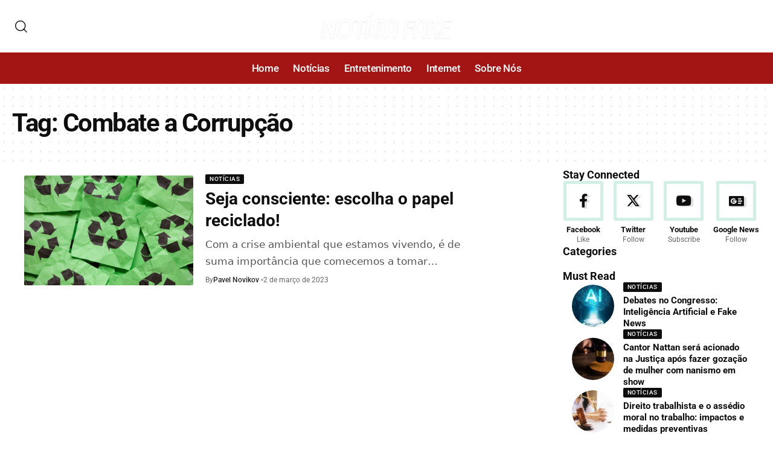

--- FILE ---
content_type: text/html; charset=UTF-8
request_url: http://noticiafake.com.br/tag/combate-a-corrupcao
body_size: 16083
content:
<!DOCTYPE html>
<html lang="pt-BR" prefix="og: https://ogp.me/ns#">
<head>
    <meta charset="UTF-8" />
    <meta http-equiv="X-UA-Compatible" content="IE=edge" />
	<meta name="viewport" content="width=device-width, initial-scale=1.0" />
    <link rel="profile" href="https://gmpg.org/xfn/11" />
	
<!-- Otimização dos mecanismos de pesquisa pelo Rank Math PRO - https://rankmath.com/ -->
<title>Combate a Corrupção - Notícia Fake Jornal</title>
<meta name="robots" content="follow, noindex"/>
<meta property="og:locale" content="pt_BR" />
<meta property="og:type" content="article" />
<meta property="og:title" content="Combate a Corrupção - Notícia Fake Jornal" />
<meta property="og:url" content="http://noticiafake.com.br/tag/combate-a-corrupcao" />
<meta property="og:site_name" content="Notícia Fake Jornal" />
<meta name="twitter:card" content="summary_large_image" />
<meta name="twitter:title" content="Combate a Corrupção - Notícia Fake Jornal" />
<meta name="twitter:label1" content="Posts" />
<meta name="twitter:data1" content="1" />
<script type="application/ld+json" class="rank-math-schema-pro">{"@context":"https://schema.org","@graph":[{"@type":"Person","@id":"http://noticiafake.com.br/#person","name":"Not\u00edcia Fake Jornal","image":{"@type":"ImageObject","@id":"http://noticiafake.com.br/#logo","url":"http://noticiafake.com.br/wp-content/uploads/2021/05/noticia-fake-e1620999449444.png","contentUrl":"http://noticiafake.com.br/wp-content/uploads/2021/05/noticia-fake-e1620999449444.png","caption":"Not\u00edcia Fake Jornal","inLanguage":"pt-BR","width":"504","height":"105"}},{"@type":"WebSite","@id":"http://noticiafake.com.br/#website","url":"http://noticiafake.com.br","name":"Not\u00edcia Fake Jornal","alternateName":"Not\u00edcia Fake","publisher":{"@id":"http://noticiafake.com.br/#person"},"inLanguage":"pt-BR"},{"@type":"CollectionPage","@id":"http://noticiafake.com.br/tag/combate-a-corrupcao#webpage","url":"http://noticiafake.com.br/tag/combate-a-corrupcao","name":"Combate a Corrup\u00e7\u00e3o - Not\u00edcia Fake Jornal","isPartOf":{"@id":"http://noticiafake.com.br/#website"},"inLanguage":"pt-BR"}]}</script>
<!-- /Plugin de SEO Rank Math para WordPress -->

<link rel="preconnect" href="https://fonts.gstatic.com" crossorigin><link rel="preload" as="style" onload="this.onload=null;this.rel='stylesheet'" id="rb-preload-gfonts" href="https://fonts.googleapis.com/css?family=Roboto%3A700%2C500%2C400%2C700italic&amp;display=swap" crossorigin><noscript><link rel="stylesheet" href="https://fonts.googleapis.com/css?family=Roboto%3A700%2C500%2C400%2C700italic&amp;display=swap"></noscript><link rel="alternate" type="application/rss+xml" title="Feed para Notícia Fake Jornal &raquo;" href="http://noticiafake.com.br/feed" />
<link rel="alternate" type="application/rss+xml" title="Feed de comentários para Notícia Fake Jornal &raquo;" href="http://noticiafake.com.br/comments/feed" />
<link rel="alternate" type="application/rss+xml" title="Feed de tag para Notícia Fake Jornal &raquo; Combate a Corrupção" href="http://noticiafake.com.br/tag/combate-a-corrupcao/feed" />
<script type="application/ld+json">{
    "@context": "http://schema.org",
    "@type": "Organization",
    "legalName": "Not\u00edcia Fake Jornal",
    "url": "http://noticiafake.com.br/",
    "logo": "http://noticiafake.com.br/wp-content/uploads/2021/05/noticia-fake-e1620999449444.png"
}</script>
<style id='wp-img-auto-sizes-contain-inline-css'>
img:is([sizes=auto i],[sizes^="auto," i]){contain-intrinsic-size:3000px 1500px}
/*# sourceURL=wp-img-auto-sizes-contain-inline-css */
</style>
<style id='wp-emoji-styles-inline-css'>

	img.wp-smiley, img.emoji {
		display: inline !important;
		border: none !important;
		box-shadow: none !important;
		height: 1em !important;
		width: 1em !important;
		margin: 0 0.07em !important;
		vertical-align: -0.1em !important;
		background: none !important;
		padding: 0 !important;
	}
/*# sourceURL=wp-emoji-styles-inline-css */
</style>
<link rel='stylesheet' id='wp-block-library-css' href='http://noticiafake.com.br/wp-includes/css/dist/block-library/style.min.css?ver=6.9' media='all' />
<style id='global-styles-inline-css'>
:root{--wp--preset--aspect-ratio--square: 1;--wp--preset--aspect-ratio--4-3: 4/3;--wp--preset--aspect-ratio--3-4: 3/4;--wp--preset--aspect-ratio--3-2: 3/2;--wp--preset--aspect-ratio--2-3: 2/3;--wp--preset--aspect-ratio--16-9: 16/9;--wp--preset--aspect-ratio--9-16: 9/16;--wp--preset--color--black: #000000;--wp--preset--color--cyan-bluish-gray: #abb8c3;--wp--preset--color--white: #ffffff;--wp--preset--color--pale-pink: #f78da7;--wp--preset--color--vivid-red: #cf2e2e;--wp--preset--color--luminous-vivid-orange: #ff6900;--wp--preset--color--luminous-vivid-amber: #fcb900;--wp--preset--color--light-green-cyan: #7bdcb5;--wp--preset--color--vivid-green-cyan: #00d084;--wp--preset--color--pale-cyan-blue: #8ed1fc;--wp--preset--color--vivid-cyan-blue: #0693e3;--wp--preset--color--vivid-purple: #9b51e0;--wp--preset--gradient--vivid-cyan-blue-to-vivid-purple: linear-gradient(135deg,rgb(6,147,227) 0%,rgb(155,81,224) 100%);--wp--preset--gradient--light-green-cyan-to-vivid-green-cyan: linear-gradient(135deg,rgb(122,220,180) 0%,rgb(0,208,130) 100%);--wp--preset--gradient--luminous-vivid-amber-to-luminous-vivid-orange: linear-gradient(135deg,rgb(252,185,0) 0%,rgb(255,105,0) 100%);--wp--preset--gradient--luminous-vivid-orange-to-vivid-red: linear-gradient(135deg,rgb(255,105,0) 0%,rgb(207,46,46) 100%);--wp--preset--gradient--very-light-gray-to-cyan-bluish-gray: linear-gradient(135deg,rgb(238,238,238) 0%,rgb(169,184,195) 100%);--wp--preset--gradient--cool-to-warm-spectrum: linear-gradient(135deg,rgb(74,234,220) 0%,rgb(151,120,209) 20%,rgb(207,42,186) 40%,rgb(238,44,130) 60%,rgb(251,105,98) 80%,rgb(254,248,76) 100%);--wp--preset--gradient--blush-light-purple: linear-gradient(135deg,rgb(255,206,236) 0%,rgb(152,150,240) 100%);--wp--preset--gradient--blush-bordeaux: linear-gradient(135deg,rgb(254,205,165) 0%,rgb(254,45,45) 50%,rgb(107,0,62) 100%);--wp--preset--gradient--luminous-dusk: linear-gradient(135deg,rgb(255,203,112) 0%,rgb(199,81,192) 50%,rgb(65,88,208) 100%);--wp--preset--gradient--pale-ocean: linear-gradient(135deg,rgb(255,245,203) 0%,rgb(182,227,212) 50%,rgb(51,167,181) 100%);--wp--preset--gradient--electric-grass: linear-gradient(135deg,rgb(202,248,128) 0%,rgb(113,206,126) 100%);--wp--preset--gradient--midnight: linear-gradient(135deg,rgb(2,3,129) 0%,rgb(40,116,252) 100%);--wp--preset--font-size--small: 13px;--wp--preset--font-size--medium: 20px;--wp--preset--font-size--large: 36px;--wp--preset--font-size--x-large: 42px;--wp--preset--spacing--20: 0.44rem;--wp--preset--spacing--30: 0.67rem;--wp--preset--spacing--40: 1rem;--wp--preset--spacing--50: 1.5rem;--wp--preset--spacing--60: 2.25rem;--wp--preset--spacing--70: 3.38rem;--wp--preset--spacing--80: 5.06rem;--wp--preset--shadow--natural: 6px 6px 9px rgba(0, 0, 0, 0.2);--wp--preset--shadow--deep: 12px 12px 50px rgba(0, 0, 0, 0.4);--wp--preset--shadow--sharp: 6px 6px 0px rgba(0, 0, 0, 0.2);--wp--preset--shadow--outlined: 6px 6px 0px -3px rgb(255, 255, 255), 6px 6px rgb(0, 0, 0);--wp--preset--shadow--crisp: 6px 6px 0px rgb(0, 0, 0);}:where(.is-layout-flex){gap: 0.5em;}:where(.is-layout-grid){gap: 0.5em;}body .is-layout-flex{display: flex;}.is-layout-flex{flex-wrap: wrap;align-items: center;}.is-layout-flex > :is(*, div){margin: 0;}body .is-layout-grid{display: grid;}.is-layout-grid > :is(*, div){margin: 0;}:where(.wp-block-columns.is-layout-flex){gap: 2em;}:where(.wp-block-columns.is-layout-grid){gap: 2em;}:where(.wp-block-post-template.is-layout-flex){gap: 1.25em;}:where(.wp-block-post-template.is-layout-grid){gap: 1.25em;}.has-black-color{color: var(--wp--preset--color--black) !important;}.has-cyan-bluish-gray-color{color: var(--wp--preset--color--cyan-bluish-gray) !important;}.has-white-color{color: var(--wp--preset--color--white) !important;}.has-pale-pink-color{color: var(--wp--preset--color--pale-pink) !important;}.has-vivid-red-color{color: var(--wp--preset--color--vivid-red) !important;}.has-luminous-vivid-orange-color{color: var(--wp--preset--color--luminous-vivid-orange) !important;}.has-luminous-vivid-amber-color{color: var(--wp--preset--color--luminous-vivid-amber) !important;}.has-light-green-cyan-color{color: var(--wp--preset--color--light-green-cyan) !important;}.has-vivid-green-cyan-color{color: var(--wp--preset--color--vivid-green-cyan) !important;}.has-pale-cyan-blue-color{color: var(--wp--preset--color--pale-cyan-blue) !important;}.has-vivid-cyan-blue-color{color: var(--wp--preset--color--vivid-cyan-blue) !important;}.has-vivid-purple-color{color: var(--wp--preset--color--vivid-purple) !important;}.has-black-background-color{background-color: var(--wp--preset--color--black) !important;}.has-cyan-bluish-gray-background-color{background-color: var(--wp--preset--color--cyan-bluish-gray) !important;}.has-white-background-color{background-color: var(--wp--preset--color--white) !important;}.has-pale-pink-background-color{background-color: var(--wp--preset--color--pale-pink) !important;}.has-vivid-red-background-color{background-color: var(--wp--preset--color--vivid-red) !important;}.has-luminous-vivid-orange-background-color{background-color: var(--wp--preset--color--luminous-vivid-orange) !important;}.has-luminous-vivid-amber-background-color{background-color: var(--wp--preset--color--luminous-vivid-amber) !important;}.has-light-green-cyan-background-color{background-color: var(--wp--preset--color--light-green-cyan) !important;}.has-vivid-green-cyan-background-color{background-color: var(--wp--preset--color--vivid-green-cyan) !important;}.has-pale-cyan-blue-background-color{background-color: var(--wp--preset--color--pale-cyan-blue) !important;}.has-vivid-cyan-blue-background-color{background-color: var(--wp--preset--color--vivid-cyan-blue) !important;}.has-vivid-purple-background-color{background-color: var(--wp--preset--color--vivid-purple) !important;}.has-black-border-color{border-color: var(--wp--preset--color--black) !important;}.has-cyan-bluish-gray-border-color{border-color: var(--wp--preset--color--cyan-bluish-gray) !important;}.has-white-border-color{border-color: var(--wp--preset--color--white) !important;}.has-pale-pink-border-color{border-color: var(--wp--preset--color--pale-pink) !important;}.has-vivid-red-border-color{border-color: var(--wp--preset--color--vivid-red) !important;}.has-luminous-vivid-orange-border-color{border-color: var(--wp--preset--color--luminous-vivid-orange) !important;}.has-luminous-vivid-amber-border-color{border-color: var(--wp--preset--color--luminous-vivid-amber) !important;}.has-light-green-cyan-border-color{border-color: var(--wp--preset--color--light-green-cyan) !important;}.has-vivid-green-cyan-border-color{border-color: var(--wp--preset--color--vivid-green-cyan) !important;}.has-pale-cyan-blue-border-color{border-color: var(--wp--preset--color--pale-cyan-blue) !important;}.has-vivid-cyan-blue-border-color{border-color: var(--wp--preset--color--vivid-cyan-blue) !important;}.has-vivid-purple-border-color{border-color: var(--wp--preset--color--vivid-purple) !important;}.has-vivid-cyan-blue-to-vivid-purple-gradient-background{background: var(--wp--preset--gradient--vivid-cyan-blue-to-vivid-purple) !important;}.has-light-green-cyan-to-vivid-green-cyan-gradient-background{background: var(--wp--preset--gradient--light-green-cyan-to-vivid-green-cyan) !important;}.has-luminous-vivid-amber-to-luminous-vivid-orange-gradient-background{background: var(--wp--preset--gradient--luminous-vivid-amber-to-luminous-vivid-orange) !important;}.has-luminous-vivid-orange-to-vivid-red-gradient-background{background: var(--wp--preset--gradient--luminous-vivid-orange-to-vivid-red) !important;}.has-very-light-gray-to-cyan-bluish-gray-gradient-background{background: var(--wp--preset--gradient--very-light-gray-to-cyan-bluish-gray) !important;}.has-cool-to-warm-spectrum-gradient-background{background: var(--wp--preset--gradient--cool-to-warm-spectrum) !important;}.has-blush-light-purple-gradient-background{background: var(--wp--preset--gradient--blush-light-purple) !important;}.has-blush-bordeaux-gradient-background{background: var(--wp--preset--gradient--blush-bordeaux) !important;}.has-luminous-dusk-gradient-background{background: var(--wp--preset--gradient--luminous-dusk) !important;}.has-pale-ocean-gradient-background{background: var(--wp--preset--gradient--pale-ocean) !important;}.has-electric-grass-gradient-background{background: var(--wp--preset--gradient--electric-grass) !important;}.has-midnight-gradient-background{background: var(--wp--preset--gradient--midnight) !important;}.has-small-font-size{font-size: var(--wp--preset--font-size--small) !important;}.has-medium-font-size{font-size: var(--wp--preset--font-size--medium) !important;}.has-large-font-size{font-size: var(--wp--preset--font-size--large) !important;}.has-x-large-font-size{font-size: var(--wp--preset--font-size--x-large) !important;}
/*# sourceURL=global-styles-inline-css */
</style>

<style id='classic-theme-styles-inline-css'>
/*! This file is auto-generated */
.wp-block-button__link{color:#fff;background-color:#32373c;border-radius:9999px;box-shadow:none;text-decoration:none;padding:calc(.667em + 2px) calc(1.333em + 2px);font-size:1.125em}.wp-block-file__button{background:#32373c;color:#fff;text-decoration:none}
/*# sourceURL=/wp-includes/css/classic-themes.min.css */
</style>
<link rel='stylesheet' id='foxiz-elements-css' href='http://noticiafake.com.br/wp-content/plugins/foxiz-core/lib/foxiz-elements/public/style.css?ver=2.0' media='all' />
<link rel='stylesheet' id='elementor-frontend-css' href='http://noticiafake.com.br/wp-content/plugins/elementor/assets/css/frontend.min.css?ver=3.30.4' media='all' />
<link rel='stylesheet' id='elementor-post-1225-css' href='http://noticiafake.com.br/wp-content/uploads/elementor/css/post-1225.css?ver=1766319456' media='all' />
<link rel='stylesheet' id='elementor-post-2395-css' href='http://noticiafake.com.br/wp-content/uploads/elementor/css/post-2395.css?ver=1766319456' media='all' />
<link rel='stylesheet' id='elementor-post-2197-css' href='http://noticiafake.com.br/wp-content/uploads/elementor/css/post-2197.css?ver=1766319456' media='all' />
<link rel='stylesheet' id='elementor-post-2396-css' href='http://noticiafake.com.br/wp-content/uploads/elementor/css/post-2396.css?ver=1766319781' media='all' />

<link rel='stylesheet' id='foxiz-main-css' href='http://noticiafake.com.br/wp-content/themes/foxiz/assets/css/main.css?ver=2.4.1' media='all' />
<link rel='stylesheet' id='foxiz-print-css' href='http://noticiafake.com.br/wp-content/themes/foxiz/assets/css/print.css?ver=2.4.1' media='all' />
<link rel='stylesheet' id='foxiz-style-css' href='http://noticiafake.com.br/wp-content/themes/foxiz/style.css?ver=2.4.1' media='all' />
<style id='foxiz-style-inline-css'>
:root {--body-family:'system-ui', -apple-system, BlinkMacSystemFont, 'Segoe UI', Roboto, Oxygen, Ubuntu, Cantarell, 'Fira Sans', 'Droid Sans', 'Helvetica Neue', sans-serif;--body-fweight:400;--body-fcolor:#0e0e0e;--body-fsize:16px;--h1-family:Roboto, Arial, Helvetica, sans-serif;--h1-fweight:700;--h1-fsize:42px;--h1-fspace:-0.03571em;--h2-family:Roboto, Arial, Helvetica, sans-serif;--h2-fweight:700;--h2-fsize:30px;--h3-family:Roboto, Arial, Helvetica, sans-serif;--h3-fweight:700;--h3-fsize:21px;--h4-family:Roboto, Arial, Helvetica, sans-serif;--h4-fweight:700;--h4-fsize:17px;--h5-family:Roboto, Arial, Helvetica, sans-serif;--h5-fweight:700;--h5-fsize:16px;--h6-family:Roboto, Arial, Helvetica, sans-serif;--h6-fweight:700;--h6-fsize:15px;--cat-family:Roboto;--cat-fweight:500;--cat-transform:uppercase;--cat-fsize:10px;--cat-fspace:0.05000em;--meta-family:Roboto;--meta-fweight:400;--meta-fsize:12px;--meta-b-family:Roboto;--meta-b-fweight:500;--input-family:'system-ui', -apple-system, BlinkMacSystemFont, 'Segoe UI', Roboto, Oxygen, Ubuntu, Cantarell, 'Fira Sans', 'Droid Sans', 'Helvetica Neue', sans-serif;--input-fweight:400;--input-fsize:14px;--btn-family:Roboto;--btn-fweight:500;--btn-fsize:14px;--btn-fspace:-0.03571em;--menu-family:Roboto;--menu-fweight:500;--menu-fsize:17px;--submenu-family:Roboto;--submenu-fweight:500;--submenu-fsize:14px;--dwidgets-family:Roboto;--dwidgets-fweight:500;--dwidgets-fsize:14px;--headline-family:Roboto;--headline-fweight:700;--headline-fsize:48px;--headline-fspace:-0.03646em;--tagline-family:'system-ui', -apple-system, BlinkMacSystemFont, 'Segoe UI', Roboto, Oxygen, Ubuntu, Cantarell, 'Fira Sans', 'Droid Sans', 'Helvetica Neue', sans-serif;--tagline-fweight:400;--tagline-transform:none;--tagline-fsize:18px;--heading-family:Roboto;--heading-fweight:700;--subheading-family:'system-ui', -apple-system, BlinkMacSystemFont, 'Segoe UI', Roboto, Oxygen, Ubuntu, Cantarell, 'Fira Sans', 'Droid Sans', 'Helvetica Neue', sans-serif;--subheading-fweight:400;--quote-family:Roboto;--quote-fweight:700;--quote-fstyle:italic;--excerpt-family:'system-ui', -apple-system, BlinkMacSystemFont, 'Segoe UI', Roboto, Oxygen, Ubuntu, Cantarell, 'Fira Sans', 'Droid Sans', 'Helvetica Neue', sans-serif;--excerpt-fweight:400;--bcrumb-family:Roboto;--bcrumb-fweight:500;--bcrumb-fsize:14px;--readmore-fsize : 14px;--excerpt-fsize : 14px;--headline-s-fsize : 44px;--tagline-s-fsize : 18px;}@media (max-width: 1024px) {body {--body-fsize : 15px;--h1-fsize : 36px;--h2-fsize : 26px;--h3-fsize : 19px;--h4-fsize : 15px;--h5-fsize : 15px;--h6-fsize : 14px;--meta-fsize : 11px;--readmore-fsize : 13px;--input-fsize : 13px;--btn-fsize : 13px;--bcrumb-fsize : 13px;--excerpt-fsize : 13px;--dwidgets-fsize : 13px;--headline-fsize : 40px;--headline-s-fsize : 40px;--tagline-fsize : 16px;--tagline-s-fsize : 16px;}}@media (max-width: 767px) {body {--body-fsize : 14px;--h1-fsize : 26px;--h2-fsize : 22px;--h3-fsize : 18px;--h4-fsize : 15px;--h5-fsize : 15px;--h6-fsize : 14px;--meta-fsize : 11px;--readmore-fsize : 12px;--input-fsize : 13px;--btn-fsize : 12px;--bcrumb-fsize : 12px;--excerpt-fsize : 13px;--dwidgets-fsize : 12px;--headline-fsize : 28px;--headline-s-fsize : 28px;--tagline-fsize : 15px;--tagline-s-fsize : 15px;}}:root {--g-color :#19b179;--g-color-90 :#19b179e6;--dark-accent :#0e0e0e;--dark-accent-90 :#0e0e0ee6;--dark-accent-0 :#0e0e0e00;--review-color :#3ebf1a;--excerpt-color :#555555;}[data-theme="dark"], .light-scheme {--solid-white :#0e0e0e;--dark-accent :#0a1510;--dark-accent-90 :#0a1510e6;--dark-accent-0 :#0a151000;--excerpt-color :#eeeeee;}.is-hd-1, .is-hd-2, .is-hd-3 {--nav-bg: #0b0f19;--nav-bg-from: #0b0f19;--nav-bg-to: #0b0f19;--nav-color :#ffffff;--nav-color-10 :#ffffff1a;}[data-theme="dark"].is-hd-4 {--nav-bg: #191c20;--nav-bg-from: #191c20;--nav-bg-to: #191c20;}[data-theme="dark"].is-hd-5, [data-theme="dark"].is-hd-5:not(.sticky-on) {--nav-bg: #191c20;--nav-bg-from: #191c20;--nav-bg-to: #191c20;}.p-category {--cat-highlight : #0e0e0e;--cat-highlight-90 : #0e0e0ee6;--cat-fcolor : #ffffff;}[data-theme="dark"] .p-category, .light-scheme .p-category, [data-theme="dark"] .meta-category, .light-scheme .meta-category {--cat-highlight : #19b179;--cat-highlight-90 : #19b179e6;--cat-fcolor : #ffffff;}:root {--round-3 :2px;--round-5 :3px;--round-7 :8px;--input-bg : transparent;--input-border : 1px solid var(--flex-gray-15);--hyperlink-line-color :var(--g-color);--rb-width : 1340px;--rb-small-width : 897px;--s-content-width : 720px;--max-width-wo-sb : 840px;--s-sidebar-padding :5%;--s10-feat-ratio :45%;--s11-feat-ratio :45%;}.p-readmore { font-family:Roboto;font-weight:500;}.mobile-menu > li > a  { font-family:Roboto;font-weight:500;font-size:14px;}.mobile-menu .sub-menu a, .logged-mobile-menu a { font-family:Roboto;font-weight:500;font-size:17px;}.mobile-qview a { font-family:Roboto;font-weight:500;font-size:14px;}.search-header:before { background-color : #ffffff;background-repeat : no-repeat;background-size : cover;background-attachment : scroll;background-position : center center;}[data-theme="dark"] .search-header:before { background-color : #0e0e0e;background-repeat : no-repeat;background-size : cover;background-attachment : scroll;background-position : center center;}#amp-mobile-version-switcher { display: none; }input[type="text"]:focus, input[type="tel"]:focus , input[type="password"]:focus,input[type="email"]:focus, input[type="url"]:focus, input[type="search"]:focus, input[type="number"]:focus,textarea:focus { border-color: currentColor; }@media (min-width: 1025px) { .grid-container > .sidebar-wrap { flex: 0 0 33%; width: 33%; } .grid-container > .s-ct { flex: 0 0 66.9%; width: 66.9%; } }
/*# sourceURL=foxiz-style-inline-css */
</style>
<link rel='stylesheet' id='elementor-gf-local-roboto-css' href='http://noticiafake.com.br/wp-content/uploads/elementor/google-fonts/css/roboto.css?ver=1742833465' media='all' />
<link rel='stylesheet' id='elementor-gf-local-robotoslab-css' href='http://noticiafake.com.br/wp-content/uploads/elementor/google-fonts/css/robotoslab.css?ver=1742833466' media='all' />
<script src="http://noticiafake.com.br/wp-includes/js/jquery/jquery.min.js?ver=3.7.1" id="jquery-core-js"></script>
<script src="http://noticiafake.com.br/wp-includes/js/jquery/jquery-migrate.min.js?ver=3.4.1" id="jquery-migrate-js"></script>
<link rel="preload" href="http://noticiafake.com.br/wp-content/themes/foxiz/assets/fonts/icons.woff2?2.3" as="font" type="font/woff2" crossorigin="anonymous"> <link rel="https://api.w.org/" href="http://noticiafake.com.br/wp-json/" /><link rel="alternate" title="JSON" type="application/json" href="http://noticiafake.com.br/wp-json/wp/v2/tags/360" /><link rel="EditURI" type="application/rsd+xml" title="RSD" href="http://noticiafake.com.br/xmlrpc.php?rsd" />
<meta name="generator" content="WordPress 6.9" />
<meta name="generator" content="Elementor 3.30.4; features: e_font_icon_svg, additional_custom_breakpoints, e_element_cache; settings: css_print_method-external, google_font-enabled, font_display-swap">
<script type="application/ld+json">{
    "@context": "http://schema.org",
    "@type": "WebSite",
    "@id": "http://noticiafake.com.br/#website",
    "url": "http://noticiafake.com.br/",
    "name": "Not\u00edcia Fake Jornal",
    "potentialAction": {
        "@type": "SearchAction",
        "target": "http://noticiafake.com.br/?s={search_term_string}",
        "query-input": "required name=search_term_string"
    }
}</script>
			<style>
				.e-con.e-parent:nth-of-type(n+4):not(.e-lazyloaded):not(.e-no-lazyload),
				.e-con.e-parent:nth-of-type(n+4):not(.e-lazyloaded):not(.e-no-lazyload) * {
					background-image: none !important;
				}
				@media screen and (max-height: 1024px) {
					.e-con.e-parent:nth-of-type(n+3):not(.e-lazyloaded):not(.e-no-lazyload),
					.e-con.e-parent:nth-of-type(n+3):not(.e-lazyloaded):not(.e-no-lazyload) * {
						background-image: none !important;
					}
				}
				@media screen and (max-height: 640px) {
					.e-con.e-parent:nth-of-type(n+2):not(.e-lazyloaded):not(.e-no-lazyload),
					.e-con.e-parent:nth-of-type(n+2):not(.e-lazyloaded):not(.e-no-lazyload) * {
						background-image: none !important;
					}
				}
			</style>
			<script type="application/ld+json">{"@context":"http://schema.org","@type":"BreadcrumbList","itemListElement":[{"@type":"ListItem","position":3,"item":{"@id":"http://noticiafake.com.br/tag/combate-a-corrupcao","name":"Combate a Corrupção"}},{"@type":"ListItem","position":2,"item":{"@id":"http://noticiafake.com.br/blog","name":"Blog"}},{"@type":"ListItem","position":1,"item":{"@id":"http://noticiafake.com.br","name":"Notícia Fake Jornal"}}]}</script>
<link rel="icon" href="http://noticiafake.com.br/wp-content/uploads/2021/05/cropped-Captura-de-Tela-2021-05-14-às-11.32.15-1-32x32.png" sizes="32x32" />
<link rel="icon" href="http://noticiafake.com.br/wp-content/uploads/2021/05/cropped-Captura-de-Tela-2021-05-14-às-11.32.15-1-192x192.png" sizes="192x192" />
<link rel="apple-touch-icon" href="http://noticiafake.com.br/wp-content/uploads/2021/05/cropped-Captura-de-Tela-2021-05-14-às-11.32.15-1-180x180.png" />
<meta name="msapplication-TileImage" content="http://noticiafake.com.br/wp-content/uploads/2021/05/cropped-Captura-de-Tela-2021-05-14-às-11.32.15-1-270x270.png" />
<script async src="https://pagead2.googlesyndication.com/pagead/js/adsbygoogle.js?client=ca-pub-8159439789290497" crossorigin="anonymous"></script><link rel='stylesheet' id='elementor-post-2193-css' href='http://noticiafake.com.br/wp-content/uploads/elementor/css/post-2193.css?ver=1766319456' media='all' />
<link rel='stylesheet' id='widget-divider-css' href='http://noticiafake.com.br/wp-content/plugins/elementor/assets/css/widget-divider.min.css?ver=3.30.4' media='all' />
</head>
<body class="archive tag tag-combate-a-corrupcao tag-360 wp-embed-responsive wp-theme-foxiz elementor-default elementor-kit-1225 menu-ani-2 hover-ani-2 btn-ani-3 is-rm-1 lmeta-dot loader-3 is-hd-rb_template is-backtop none-m-backtop " data-theme="default">
		<script>
            (function () {
                document.body.setAttribute('data-theme', window.matchMedia('(prefers-color-scheme: dark)').matches ? 'dark' : 'default');
            })();
		</script>
		<div class="site-outer">
			<div id="site-header" class="header-wrap rb-section header-template">
						<div class="navbar-outer navbar-template-outer">
				<div id="header-template-holder"><div class="header-template-inner">		<div data-elementor-type="wp-post" data-elementor-id="2193" class="elementor elementor-2193">
				<div class="elementor-element elementor-element-8526d52 e-flex e-con-boxed e-con e-parent" data-id="8526d52" data-element_type="container">
					<div class="e-con-inner">
		<div class="elementor-element elementor-element-c18a3e1 e-con-full e-flex e-con e-child" data-id="c18a3e1" data-element_type="container">
				<div class="elementor-element elementor-element-39d79f9 elementor-widget elementor-widget-foxiz-search-icon" data-id="39d79f9" data-element_type="widget" data-widget_type="foxiz-search-icon.default">
				<div class="elementor-widget-container">
							<div class="wnav-holder w-header-search header-dropdown-outer">
			<a href="#" data-title="Search" class="icon-holder header-element search-btn search-trigger" aria-label="search">
				<i class="rbi rbi-search wnav-icon" aria-hidden="true"></i>							</a>
							<div class="header-dropdown">
					<div class="header-search-form is-icon-layout">
						<form method="get" action="http://noticiafake.com.br/" class="rb-search-form"  data-search="post" data-limit="0" data-follow="0" data-tax="category" data-dsource="0"  data-ptype=""><div class="search-form-inner"><span class="search-icon"><i class="rbi rbi-search" aria-hidden="true"></i></span><span class="search-text"><input type="text" class="field" placeholder="Search Headlines, News..." value="" name="s"/></span><span class="rb-search-submit"><input type="submit" value="Search"/><i class="rbi rbi-cright" aria-hidden="true"></i></span></div></form>					</div>
				</div>
					</div>
						</div>
				</div>
				</div>
		<div class="elementor-element elementor-element-3afd8af e-con-full e-flex e-con e-child" data-id="3afd8af" data-element_type="container">
				<div class="elementor-element elementor-element-1244e3e elementor-widget elementor-widget-foxiz-logo" data-id="1244e3e" data-element_type="widget" data-widget_type="foxiz-logo.default">
				<div class="elementor-widget-container">
							<div class="the-logo">
			<a href="http://noticiafake.com.br/">
									<img fetchpriority="high" loading="eager" decoding="async" data-mode="default" width="504" height="105" src="http://noticiafake.com.br/wp-content/uploads/2021/05/noticia-fake-e1620999449444.png" alt="Notícia Fake Jornal"/>
					<img loading="eager" decoding="async" data-mode="dark" width="504" height="105" src="http://noticiafake.com.br/wp-content/uploads/2021/05/noticia-fake-e1620999449444.png" alt=""/>
							</a>
					</div>
						</div>
				</div>
				</div>
		<div class="elementor-element elementor-element-0d9c15e e-con-full e-flex e-con e-child" data-id="0d9c15e" data-element_type="container">
				</div>
					</div>
				</div>
		<div class="elementor-element elementor-element-05abf46 e-section-sticky is-smart-sticky e-flex e-con-boxed e-con e-parent" data-id="05abf46" data-element_type="container" data-settings="{&quot;header_sticky&quot;:&quot;section-sticky&quot;,&quot;background_background&quot;:&quot;classic&quot;}">
					<div class="e-con-inner">
				<div class="elementor-element elementor-element-125b98a is-divider-none elementor-widget elementor-widget-foxiz-navigation" data-id="125b98a" data-element_type="widget" data-widget_type="foxiz-navigation.default">
				<div class="elementor-widget-container">
							<nav id="site-navigation" class="main-menu-wrap template-menu" aria-label="main menu">
			<ul id="menu-td-demo-header-menu" class="main-menu rb-menu large-menu" itemscope itemtype="http://www.schema.org/SiteNavigationElement"><li id="menu-item-2575" class="menu-item menu-item-type-post_type menu-item-object-page menu-item-home menu-item-2575"><a href="http://noticiafake.com.br/"><span>Home</span></a></li>
<li id="menu-item-120" class="menu-item menu-item-type-taxonomy menu-item-object-category menu-item-120"><a href="http://noticiafake.com.br/category/noticias"><span>Notícias</span></a></li>
<li id="menu-item-118" class="menu-item menu-item-type-taxonomy menu-item-object-category menu-item-118"><a href="http://noticiafake.com.br/category/entretenimento"><span>Entretenimento</span></a></li>
<li id="menu-item-119" class="menu-item menu-item-type-taxonomy menu-item-object-category menu-item-119"><a href="http://noticiafake.com.br/category/internet"><span>Internet</span></a></li>
<li id="menu-item-2793" class="menu-item menu-item-type-post_type menu-item-object-page menu-item-2793"><a href="http://noticiafake.com.br/sobre-nos"><span>Sobre Nós</span></a></li>
</ul>		</nav>
						</div>
				</div>
					</div>
				</div>
				</div>
		</div>		<div id="header-mobile" class="header-mobile">
			<div class="header-mobile-wrap">
						<div class="mbnav mbnav-center edge-padding">
			<div class="navbar-left">
						<div class="mobile-toggle-wrap">
							<a href="#" class="mobile-menu-trigger" aria-label="mobile trigger">		<span class="burger-icon"><span></span><span></span><span></span></span>
	</a>
					</div>
				</div>
			<div class="navbar-center">
						<div class="mobile-logo-wrap is-image-logo site-branding">
			<a href="http://noticiafake.com.br/" title="Notícia Fake Jornal">
				<img class="logo-default" data-mode="default" height="105" width="504" src="http://noticiafake.com.br/wp-content/uploads/2021/05/noticia-fake-e1620999449444.png" alt="Notícia Fake Jornal" decoding="async" loading="eager"><img class="logo-dark" data-mode="dark" height="105" width="504" src="http://noticiafake.com.br/wp-content/uploads/2021/05/noticia-fake-e1620999449444.png" alt="Notícia Fake Jornal" decoding="async" loading="eager">			</a>
		</div>
					</div>
			<div class="navbar-right">
						<a href="#" class="mobile-menu-trigger mobile-search-icon" aria-label="search"><i class="rbi rbi-search wnav-icon" aria-hidden="true"></i></a>
				</div>
		</div>
	<div class="mobile-qview"><ul id="menu-td-demo-header-menu-1" class="mobile-qview-inner"><li class="menu-item menu-item-type-post_type menu-item-object-page menu-item-home menu-item-2575"><a href="http://noticiafake.com.br/"><span>Home</span></a></li>
<li class="menu-item menu-item-type-taxonomy menu-item-object-category menu-item-120"><a href="http://noticiafake.com.br/category/noticias"><span>Notícias</span></a></li>
<li class="menu-item menu-item-type-taxonomy menu-item-object-category menu-item-118"><a href="http://noticiafake.com.br/category/entretenimento"><span>Entretenimento</span></a></li>
<li class="menu-item menu-item-type-taxonomy menu-item-object-category menu-item-119"><a href="http://noticiafake.com.br/category/internet"><span>Internet</span></a></li>
<li class="menu-item menu-item-type-post_type menu-item-object-page menu-item-2793"><a href="http://noticiafake.com.br/sobre-nos"><span>Sobre Nós</span></a></li>
</ul></div>			</div>
					<div class="mobile-collapse">
			<div class="collapse-holder">
				<div class="collapse-inner">
											<div class="mobile-search-form edge-padding">		<div class="header-search-form is-form-layout">
							<span class="h5">Search</span>
			<form method="get" action="http://noticiafake.com.br/" class="rb-search-form"  data-search="post" data-limit="0" data-follow="0" data-tax="category" data-dsource="0"  data-ptype=""><div class="search-form-inner"><span class="search-icon"><i class="rbi rbi-search" aria-hidden="true"></i></span><span class="search-text"><input type="text" class="field" placeholder="Search Headlines, News..." value="" name="s"/></span><span class="rb-search-submit"><input type="submit" value="Search"/><i class="rbi rbi-cright" aria-hidden="true"></i></span></div></form>		</div>
		</div>
										<nav class="mobile-menu-wrap edge-padding">
						<ul id="mobile-menu" class="mobile-menu"><li class="menu-item menu-item-type-post_type menu-item-object-page menu-item-home menu-item-2575"><a href="http://noticiafake.com.br/"><span>Home</span></a></li>
<li class="menu-item menu-item-type-taxonomy menu-item-object-category menu-item-120"><a href="http://noticiafake.com.br/category/noticias"><span>Notícias</span></a></li>
<li class="menu-item menu-item-type-taxonomy menu-item-object-category menu-item-118"><a href="http://noticiafake.com.br/category/entretenimento"><span>Entretenimento</span></a></li>
<li class="menu-item menu-item-type-taxonomy menu-item-object-category menu-item-119"><a href="http://noticiafake.com.br/category/internet"><span>Internet</span></a></li>
<li class="menu-item menu-item-type-post_type menu-item-object-page menu-item-2793"><a href="http://noticiafake.com.br/sobre-nos"><span>Sobre Nós</span></a></li>
</ul>					</nav>
					<div class="collapse-template">		<div data-elementor-type="wp-post" data-elementor-id="2395" class="elementor elementor-2395">
				<div class="elementor-element elementor-element-2a01b3d e-flex e-con-boxed e-con e-parent" data-id="2a01b3d" data-element_type="container">
					<div class="e-con-inner">
				<div class="elementor-element elementor-element-e787dc4 elementor-widget elementor-widget-foxiz-heading" data-id="e787dc4" data-element_type="widget" data-widget_type="foxiz-heading.default">
				<div class="elementor-widget-container">
					<div id="uid_e787dc4" class="block-h heading-layout-17"><div class="heading-inner"><h3 class="heading-title"><a href="https://foxiz.themeruby.com/androidhub/blog">Populares</a></h3></div></div>				</div>
				</div>
				<div class="elementor-element elementor-element-5d05a0e elementor-widget elementor-widget-foxiz-list-small-3" data-id="5d05a0e" data-element_type="widget" data-widget_type="foxiz-list-small-3.default">
				<div class="elementor-widget-container">
					<div id="uid_5d05a0e" class="block-wrap block-small block-list block-list-small-3 rb-columns rb-col-1 rb-tcol-1 rb-mcol-1 ecat-bg-4 is-feat-left meta-s-gray-dot"><div class="block-inner">		<div class="p-wrap p-small p-list-small-3 p-list-small-2" data-pid="2912">
				<div class="feat-holder">		<div class="p-featured ratio-q">
					<a class="p-flink" href="http://noticiafake.com.br/internet/esposa-de-arlindo-cruz-se-indigna-com-fake-news-sobre-morte-do-sambista" title="Esposa de Arlindo Cruz se indigna com fake news sobre morte do sambista">
			<img loading="lazy" width="150" height="150" src="http://noticiafake.com.br/wp-content/uploads/2025/07/Design-sem-nome-2025-07-24T124429.651-150x150.png" class="featured-img wp-post-image" alt="" loading="lazy" decoding="async" />		</a>
				</div>
	</div>
				<div class="p-content">
			<div class="p-categories p-top"><a class="p-category category-id-18" href="http://noticiafake.com.br/category/internet" rel="category">Internet</a></div><h3 class="entry-title">		<a class="p-url" href="http://noticiafake.com.br/internet/esposa-de-arlindo-cruz-se-indigna-com-fake-news-sobre-morte-do-sambista" rel="bookmark">Esposa de Arlindo Cruz se indigna com fake news sobre morte do sambista</a></h3>		</div>
				</div>
			<div class="p-wrap p-small p-list-small-3 p-list-small-2" data-pid="2963">
				<div class="feat-holder">		<div class="p-featured ratio-q">
					<a class="p-flink" href="http://noticiafake.com.br/noticias/deputado-e-condenado-a-pagar-r-60-mil-por-video-sobre-cultura-afro-no-brasil" title="Deputado é condenado a pagar R$ 60 mil por vídeo sobre cultura afro no Brasil.">
			<img loading="lazy" width="150" height="150" src="http://noticiafake.com.br/wp-content/uploads/2025/09/deputado-e-condenado-a-pagar-r-60-mil-por-video-sobre-cultura-afro-no-brasil-150x150.jpg" class="featured-img wp-post-image" alt="" loading="lazy" decoding="async" />		</a>
				</div>
	</div>
				<div class="p-content">
			<div class="p-categories p-top"><a class="p-category category-id-1" href="http://noticiafake.com.br/category/noticias" rel="category">notícias</a></div><h3 class="entry-title">		<a class="p-url" href="http://noticiafake.com.br/noticias/deputado-e-condenado-a-pagar-r-60-mil-por-video-sobre-cultura-afro-no-brasil" rel="bookmark">Deputado é condenado a pagar R$ 60 mil por vídeo sobre cultura afro no Brasil.</a></h3>		</div>
				</div>
			<div class="p-wrap p-small p-list-small-3 p-list-small-2" data-pid="2920">
				<div class="feat-holder">		<div class="p-featured ratio-q">
					<a class="p-flink" href="http://noticiafake.com.br/entretenimento/filmes-que-prometeram-estrear-em-2024-e-sumiram-do-mapa" title="Filmes que prometeram estrear em 2024 e sumiram do mapa">
			<img loading="lazy" width="150" height="150" src="http://noticiafake.com.br/wp-content/uploads/2025/07/Design-sem-nome-2025-07-24T125028.617-150x150.png" class="featured-img wp-post-image" alt="" loading="lazy" decoding="async" />		</a>
				</div>
	</div>
				<div class="p-content">
			<div class="p-categories p-top"><a class="p-category category-id-17" href="http://noticiafake.com.br/category/entretenimento" rel="category">Entretenimento</a></div><h3 class="entry-title">		<a class="p-url" href="http://noticiafake.com.br/entretenimento/filmes-que-prometeram-estrear-em-2024-e-sumiram-do-mapa" rel="bookmark">Filmes que prometeram estrear em 2024 e sumiram do mapa</a></h3>		</div>
				</div>
			<div class="p-wrap p-small p-list-small-3 p-list-small-2" data-pid="2932">
				<div class="feat-holder">		<div class="p-featured ratio-q">
					<a class="p-flink" href="http://noticiafake.com.br/entretenimento/anuncio-de-novo-album-de-taylor-swift-rende-memes-na-web-veja-os-melhores" title="Anúncio de novo álbum de Taylor Swift rende memes na web; veja os melhores">
			<img loading="lazy" width="150" height="150" src="http://noticiafake.com.br/wp-content/uploads/2025/08/Design-sem-nome-2025-08-15T125545.397-150x150.png" class="featured-img wp-post-image" alt="" loading="lazy" decoding="async" />		</a>
				</div>
	</div>
				<div class="p-content">
			<div class="p-categories p-top"><a class="p-category category-id-17" href="http://noticiafake.com.br/category/entretenimento" rel="category">Entretenimento</a></div><h3 class="entry-title">		<a class="p-url" href="http://noticiafake.com.br/entretenimento/anuncio-de-novo-album-de-taylor-swift-rende-memes-na-web-veja-os-melhores" rel="bookmark">Anúncio de novo álbum de Taylor Swift rende memes na web; veja os melhores</a></h3>		</div>
				</div>
	</div></div>				</div>
				</div>
					</div>
				</div>
				</div>
		</div>					<div class="collapse-sections">
													<div class="mobile-socials">
								<span class="mobile-social-title h6">Follow US</span>
								<a class="social-link-facebook" aria-label="Facebook" data-title="Facebook" href="#" target="_blank" rel="noopener nofollow"><i class="rbi rbi-facebook" aria-hidden="true"></i></a><a class="social-link-twitter" aria-label="Twitter" data-title="Twitter" href="#" target="_blank" rel="noopener nofollow"><i class="rbi rbi-twitter" aria-hidden="true"></i></a><a class="social-link-youtube" aria-label="YouTube" data-title="YouTube" href="#" target="_blank" rel="noopener nofollow"><i class="rbi rbi-youtube" aria-hidden="true"></i></a>							</div>
											</div>
											<div class="collapse-footer">
															<div class="collapse-copyright">Made by ThemeRuby using the Foxiz theme. Powered by WordPress</div>
													</div>
									</div>
			</div>
		</div>
			</div>
	</div>
			</div>
					</div>
		    <div class="site-wrap">		<header class="archive-header is-archive-page is-pattern pattern-dot">
			<div class="rb-container edge-padding archive-header-content">
							<h1 class="archive-title">Tag: <span>Combate a Corrupção</span></h1>
					</div>
		</header>
	<div class="blog-builder">		<div data-elementor-type="wp-post" data-elementor-id="2396" class="elementor elementor-2396">
				<div class="elementor-element elementor-element-884edfa e-flex e-con-boxed e-con e-parent" data-id="884edfa" data-element_type="container">
					<div class="e-con-inner">
		<div class="elementor-element elementor-element-e721fcb e-con-full e-flex e-con e-child" data-id="e721fcb" data-element_type="container">
				<div class="elementor-element elementor-element-adee09b elementor-widget elementor-widget-foxiz-list-2" data-id="adee09b" data-element_type="widget" data-widget_type="foxiz-list-2.default">
				<div class="elementor-widget-container">
					<div id="uid_adee09b" class="block-wrap block-big block-list block-list-2 rb-columns rb-col-1 rb-tcol-1 rb-mcol-1 is-gap-none col-border is-border-gray bottom-border is-b-border-gray no-last-bb ecat-bg-4 is-feat-left is-m-list res-feat-left meta-s-gray-dot"><div class="block-inner">		<div class="p-wrap p-list p-list-2" data-pid="845">
			<div class="list-holder">
			<div class="list-feat-holder">
							<div class="feat-holder">		<div class="p-featured">
					<a class="p-flink" href="http://noticiafake.com.br/noticias/seja-consciente-escolha-o-papel-reciclado" title="Seja consciente: escolha o papel reciclado!">
			<img loading="lazy" width="420" height="236" src="http://noticiafake.com.br/wp-content/uploads/2023/03/Leograf-Corrupção.png" class="featured-img wp-post-image" alt="Leograf Corrupção" loading="lazy" decoding="async" />		</a>
				</div>
	</div>
					</div>
			<div class="p-content">
				<div class="p-categories p-top"><a class="p-category category-id-1" href="http://noticiafake.com.br/category/noticias" rel="category">notícias</a></div><h3 class="entry-title">		<a class="p-url" href="http://noticiafake.com.br/noticias/seja-consciente-escolha-o-papel-reciclado" rel="bookmark">Seja consciente: escolha o papel reciclado!</a></h3><p class="entry-summary mobile-hide">Com a crise ambiental que estamos vivendo, é de suma importância que comecemos a tomar&hellip;</p>
						<div class="p-meta has-bookmark">
				<div class="meta-inner is-meta">
					<span class="meta-el meta-author">
					<span class="meta-label">By</span>
				<a href="http://noticiafake.com.br/author/admin">Pavel Novikov</a>
				</span>
		<span class="meta-el meta-date">
				<time class="date published" datetime="2023-03-02T13:15:19-03:00">2 de março de 2023</time>
		</span>				</div>
							</div>
					</div>
		</div>
				</div>
	</div></div>				</div>
				</div>
				</div>
		<div class="elementor-element elementor-element-61174eb e-con-full is-sidebar rb-sticky-last-widget e-flex e-con e-child" data-id="61174eb" data-element_type="container">
				<div class="elementor-element elementor-element-375285f elementor-widget elementor-widget-foxiz-heading" data-id="375285f" data-element_type="widget" data-widget_type="foxiz-heading.default">
				<div class="elementor-widget-container">
					<div id="uid_375285f" class="block-h heading-layout-10"><div class="heading-inner"><h3 class="heading-title"><span>Stay Connected</span></h3></div></div>				</div>
				</div>
				<div class="elementor-element elementor-element-514b5a0 yes-mono elementor-widget elementor-widget-foxiz-social-follower" data-id="514b5a0" data-element_type="widget" data-widget_type="foxiz-social-follower.default">
				<div class="elementor-widget-container">
					<div class="socials-counter h6 is-style-9 is-gcol-4 is-icon-color is-h-icon-bg"><div class="social-follower effect-fadeout"><div class="follower-el fb-follower"><a target="_blank" href="https://facebook.com/envato" class="facebook" aria-label="Facebook" rel="noopener nofollow"></a><span class="follower-inner"><span class="fnicon"><i class="rbi rbi-facebook" aria-hidden="true"></i></span><span class="fnlabel">Facebook</span><span class="text-count">Like</span></span></div><div class="follower-el twitter-follower"><a target="_blank" href="https://twitter.com/envato" class="twitter" aria-label="Twitter" rel="noopener nofollow"></a><span class="follower-inner"><span class="fnicon"><i class="rbi rbi-twitter" aria-hidden="true"></i></span><span class="fnlabel">Twitter</span><span class="text-count">Follow</span></span></div><div class="follower-el youtube-follower"><a target="_blank" href="envato" class="youtube" aria-label="Youtube" rel="noopener nofollow"></a><span class="follower-inner"><span class="fnicon"><i class="rbi rbi-youtube" aria-hidden="true"></i></span><span class="fnlabel">Youtube</span><span class="text-count">Subscribe</span></span></div><div class="follower-el gnews-follower"><a target="_blank" href="#" class="gnews" aria-label="Google News" rel="noopener nofollow"></a><span class="follower-inner"><span class="fnicon"><i class="rbi rbi-gnews" aria-hidden="true"></i></span><span class="fnlabel">Google News</span><span class="text-count">Follow</span></span></div></div></div>				</div>
				</div>
				<div class="elementor-element elementor-element-f2a2612 elementor-widget elementor-widget-foxiz-heading" data-id="f2a2612" data-element_type="widget" data-widget_type="foxiz-heading.default">
				<div class="elementor-widget-container">
					<div id="uid_f2a2612" class="block-h heading-layout-10"><div class="heading-inner"><h3 class="heading-title"><span>Categories</span></h3></div></div>				</div>
				</div>
				<div class="elementor-element elementor-element-faf0eab elementor-widget__width-inherit elementor-widget elementor-widget-foxiz-categories-2" data-id="faf0eab" data-element_type="widget" data-widget_type="foxiz-categories-2.default">
				<div class="elementor-widget-container">
					<div id="uid_faf0eab" class="block-wrap block-categories block-categories-2 no-gradient rb-columns rb-col-2 rb-tcol-2 rb-mcol-2 is-gap-5 meta-s-gray-dot"></div>				</div>
				</div>
				<div class="elementor-element elementor-element-383c3c6 elementor-widget elementor-widget-foxiz-heading" data-id="383c3c6" data-element_type="widget" data-widget_type="foxiz-heading.default">
				<div class="elementor-widget-container">
					<div id="uid_383c3c6" class="block-h heading-layout-10"><div class="heading-inner"><h3 class="heading-title"><span>Must Read</span></h3></div></div>				</div>
				</div>
				<div class="elementor-element elementor-element-5659ad2 elementor-widget elementor-widget-foxiz-list-small-3" data-id="5659ad2" data-element_type="widget" data-widget_type="foxiz-list-small-3.default">
				<div class="elementor-widget-container">
					<div id="uid_5659ad2" class="block-wrap block-small block-list block-list-small-3 rb-columns rb-col-1 rb-tcol-1 rb-mcol-1 ecat-bg-4 is-feat-left meta-s-gray-dot"><div class="block-inner">		<div class="p-wrap p-small p-list-small-3 p-list-small-2" data-pid="2661">
				<div class="feat-holder">		<div class="p-featured ratio-q">
					<a class="p-flink" href="http://noticiafake.com.br/noticias/debates-no-congresso-inteligencia-artificial-e-fake-news" title="Debates no Congresso: Inteligência Artificial e Fake News">
			<img loading="lazy" width="150" height="150" src="http://noticiafake.com.br/wp-content/uploads/2024/09/Dimensoes-personalizadas-816x459-px-2024-09-03T103000.939-1-150x150.jpeg" class="featured-img wp-post-image" alt="" loading="lazy" decoding="async" />		</a>
				</div>
	</div>
				<div class="p-content">
			<div class="p-categories p-top"><a class="p-category category-id-1" href="http://noticiafake.com.br/category/noticias" rel="category">notícias</a></div><h3 class="entry-title">		<a class="p-url" href="http://noticiafake.com.br/noticias/debates-no-congresso-inteligencia-artificial-e-fake-news" rel="bookmark">Debates no Congresso: Inteligência Artificial e Fake News</a></h3>		</div>
				</div>
			<div class="p-wrap p-small p-list-small-3 p-list-small-2" data-pid="2969">
				<div class="feat-holder">		<div class="p-featured ratio-q">
					<a class="p-flink" href="http://noticiafake.com.br/noticias/cantor-nattan-sera-acionado-na-justica-apos-fazer-gozacao-de-mulher-com-nanismo-em-show" title="Cantor Nattan será acionado na Justiça após fazer gozação de mulher com nanismo em show">
			<img loading="lazy" width="150" height="150" src="http://noticiafake.com.br/wp-content/uploads/2025/09/Design-sem-nome-13-150x150.png" class="featured-img wp-post-image" alt="" loading="lazy" decoding="async" />		</a>
				</div>
	</div>
				<div class="p-content">
			<div class="p-categories p-top"><a class="p-category category-id-1" href="http://noticiafake.com.br/category/noticias" rel="category">notícias</a></div><h3 class="entry-title">		<a class="p-url" href="http://noticiafake.com.br/noticias/cantor-nattan-sera-acionado-na-justica-apos-fazer-gozacao-de-mulher-com-nanismo-em-show" rel="bookmark">Cantor Nattan será acionado na Justiça após fazer gozação de mulher com nanismo em show</a></h3>		</div>
				</div>
			<div class="p-wrap p-small p-list-small-3 p-list-small-2" data-pid="936">
				<div class="feat-holder">		<div class="p-featured ratio-q">
					<a class="p-flink" href="http://noticiafake.com.br/noticias/direito-trabalhista-e-o-assedio-moral-no-trabalho-impactos-e-medidas-preventivas" title="Direito trabalhista e o assédio moral no trabalho: impactos e medidas preventivas">
			<img loading="lazy" width="150" height="150" src="http://noticiafake.com.br/wp-content/uploads/2023/06/Vanuza-Sampaio-150x150.png" class="featured-img wp-post-image" alt="Vanuza Sampaio" loading="lazy" decoding="async" />		</a>
				</div>
	</div>
				<div class="p-content">
			<div class="p-categories p-top"><a class="p-category category-id-1" href="http://noticiafake.com.br/category/noticias" rel="category">notícias</a></div><h3 class="entry-title">		<a class="p-url" href="http://noticiafake.com.br/noticias/direito-trabalhista-e-o-assedio-moral-no-trabalho-impactos-e-medidas-preventivas" rel="bookmark">Direito trabalhista e o assédio moral no trabalho: impactos e medidas preventivas</a></h3>		</div>
				</div>
			<div class="p-wrap p-small p-list-small-3 p-list-small-2" data-pid="2912">
				<div class="feat-holder">		<div class="p-featured ratio-q">
					<a class="p-flink" href="http://noticiafake.com.br/internet/esposa-de-arlindo-cruz-se-indigna-com-fake-news-sobre-morte-do-sambista" title="Esposa de Arlindo Cruz se indigna com fake news sobre morte do sambista">
			<img loading="lazy" width="150" height="150" src="http://noticiafake.com.br/wp-content/uploads/2025/07/Design-sem-nome-2025-07-24T124429.651-150x150.png" class="featured-img wp-post-image" alt="" loading="lazy" decoding="async" />		</a>
				</div>
	</div>
				<div class="p-content">
			<div class="p-categories p-top"><a class="p-category category-id-18" href="http://noticiafake.com.br/category/internet" rel="category">Internet</a></div><h3 class="entry-title">		<a class="p-url" href="http://noticiafake.com.br/internet/esposa-de-arlindo-cruz-se-indigna-com-fake-news-sobre-morte-do-sambista" rel="bookmark">Esposa de Arlindo Cruz se indigna com fake news sobre morte do sambista</a></h3>		</div>
				</div>
	</div></div>				</div>
				</div>
				<div class="elementor-element elementor-element-e216e11 btn-inline elementor-widget elementor-widget-foxiz-banner" data-id="e216e11" data-element_type="widget" data-widget_type="foxiz-banner.default">
				<div class="elementor-widget-container">
							<div class="w-banner">
			<div class="banner-bg">
							</div>
			<div class="w-banner-content">
				<div class="content-inner">
											<h5 class="w-banner-title h2">Create an Amazing Tech News Website</h5>
											<div class="w-banner-desc element-desc">Discover thousands of options, easy to customize layouts, one-click to import demo and much more.
</div>
											<a class="banner-btn is-btn" href="//1.envato.market/MXYjYo" target="_blank" rel="noopener nofollow">Learn More</a>
									</div>
			</div>
		</div>
						</div>
				</div>
				</div>
					</div>
				</div>
				</div>
		</div></div>
		<footer class="footer-wrap rb-section footer-etemplate">
					<div data-elementor-type="wp-post" data-elementor-id="2197" class="elementor elementor-2197">
				<div class="elementor-element elementor-element-3a9e6c4 e-flex e-con-boxed e-con e-parent" data-id="3a9e6c4" data-element_type="container">
					<div class="e-con-inner">
		<div class="elementor-element elementor-element-ee9e2ff e-con-full e-flex e-con e-child" data-id="ee9e2ff" data-element_type="container">
				<div class="elementor-element elementor-element-100ae3d elementor-widget__width-initial elementor-widget-divider--separator-type-pattern elementor-widget-divider--bg-round elementor-widget-divider--view-line elementor-widget elementor-widget-divider" data-id="100ae3d" data-element_type="widget" data-widget_type="divider.default">
				<div class="elementor-widget-container">
							<div class="elementor-divider" style="--divider-pattern-url: url(&quot;data:image/svg+xml,%3Csvg xmlns=&#039;http://www.w3.org/2000/svg&#039; preserveAspectRatio=&#039;none&#039; overflow=&#039;visible&#039; height=&#039;100%&#039; viewBox=&#039;0 0 60 30&#039; fill=&#039;black&#039; stroke=&#039;none&#039;%3E%3Crect x=&#039;15&#039; y=&#039;0&#039; width=&#039;30&#039; height=&#039;30&#039;/%3E%3C/svg%3E&quot;);">
			<span class="elementor-divider-separator">
						</span>
		</div>
						</div>
				</div>
				<div class="elementor-element elementor-element-e1b7eac elementor-widget elementor-widget-foxiz-logo" data-id="e1b7eac" data-element_type="widget" data-widget_type="foxiz-logo.default">
				<div class="elementor-widget-container">
							<div class="the-logo">
			<a href="http://noticiafake.com.br/">
									<img loading="eager" decoding="async" width="504" height="105" src="http://noticiafake.com.br/wp-content/uploads/2021/05/noticia-fake-e1620999449444.png" alt="Notícia Fake Jornal"/>
							</a>
					</div>
						</div>
				</div>
				</div>
		<div class="elementor-element elementor-element-d5d191c e-con-full e-flex e-con e-child" data-id="d5d191c" data-element_type="container">
				<div class="elementor-element elementor-element-178797c elementor-widget elementor-widget-text-editor" data-id="178797c" data-element_type="widget" data-widget_type="text-editor.default">
				<div class="elementor-widget-container">
									<p>NoticiaFake: Do Brasil ao mundo, da política à tecnologia, a verdade sempre prevalece (ou quase isso).</p>								</div>
				</div>
				</div>
		<div class="elementor-element elementor-element-e7e7500 e-con-full e-flex e-con e-child" data-id="e7e7500" data-element_type="container">
				<div class="elementor-element elementor-element-15dbd01 elementor-widget elementor-widget-foxiz-list-small-2" data-id="15dbd01" data-element_type="widget" data-widget_type="foxiz-list-small-2.default">
				<div class="elementor-widget-container">
					<div id="uid_15dbd01" class="block-wrap block-small block-list block-list-small-2 rb-columns rb-col-1 is-feat-left meta-s-gray-dot"><div class="block-inner">		<div class="p-wrap p-small p-list-small-2" data-pid="3014">
				<div class="feat-holder">		<div class="p-featured ratio-v1">
					<a class="p-flink" href="http://noticiafake.com.br/noticias/estrategias-essenciais-para-reconhecer-noticias-falsas-na-internet" title="Estratégias Essenciais para Reconhecer Notícias Falsas na Internet">
			<img loading="lazy" width="150" height="150" src="http://noticiafake.com.br/wp-content/uploads/2026/01/1-1-150x150.png" class="featured-img wp-post-image" alt="" loading="lazy" decoding="async" />		</a>
				</div>
	</div>
				<div class="p-content">
			<h5 class="entry-title">		<a class="p-url" href="http://noticiafake.com.br/noticias/estrategias-essenciais-para-reconhecer-noticias-falsas-na-internet" rel="bookmark">Estratégias Essenciais para Reconhecer Notícias Falsas na Internet</a></h5>			<div class="p-meta">
				<div class="meta-inner is-meta">
					<span class="meta-el meta-update">
				<time class="updated" datetime="2026-01-09T11:23:32-03:00">9 de janeiro de 2026</time>
		</span>
						</div>
							</div>
				</div>
				</div>
			<div class="p-wrap p-small p-list-small-2" data-pid="3018">
				<div class="feat-holder">		<div class="p-featured ratio-v1">
					<a class="p-flink" href="http://noticiafake.com.br/internet/inteligencia-artificial-e-fake-news-no-mercado-de-seguros-desafios-crescentes-na-verificacao-de-informacoes" title="Inteligência Artificial e Fake News no Mercado de Seguros: Desafios Crescentes na Verificação de Informações">
			<img loading="lazy" width="150" height="150" src="http://noticiafake.com.br/wp-content/uploads/2026/01/1-2-150x150.png" class="featured-img wp-post-image" alt="" loading="lazy" decoding="async" />		</a>
				</div>
	</div>
				<div class="p-content">
			<h5 class="entry-title">		<a class="p-url" href="http://noticiafake.com.br/internet/inteligencia-artificial-e-fake-news-no-mercado-de-seguros-desafios-crescentes-na-verificacao-de-informacoes" rel="bookmark">Inteligência Artificial e Fake News no Mercado de Seguros: Desafios Crescentes na Verificação de Informações</a></h5>			<div class="p-meta">
				<div class="meta-inner is-meta">
					<span class="meta-el meta-update">
				<time class="updated" datetime="2026-01-12T15:24:31-03:00">12 de janeiro de 2026</time>
		</span>
						</div>
							</div>
				</div>
				</div>
	</div></div>				</div>
				</div>
				</div>
					</div>
				</div>
		<div class="elementor-element elementor-element-7b0b9a7 e-flex e-con-boxed e-con e-parent" data-id="7b0b9a7" data-element_type="container">
					<div class="e-con-inner">
				<div class="elementor-element elementor-element-1e53b9b elementor-widget-tablet__width-inherit elementor-widget elementor-widget-foxiz-sidebar-menu" data-id="1e53b9b" data-element_type="widget" data-widget_type="foxiz-sidebar-menu.default">
				<div class="elementor-widget-container">
					<ul id="menu-td-demo-header-menu-2" class="sidebar-menu is-horizontal"><li class="menu-item menu-item-type-post_type menu-item-object-page menu-item-home menu-item-2575"><a href="http://noticiafake.com.br/"><span>Home</span></a></li>
<li class="menu-item menu-item-type-taxonomy menu-item-object-category menu-item-120"><a href="http://noticiafake.com.br/category/noticias"><span>Notícias</span></a></li>
<li class="menu-item menu-item-type-taxonomy menu-item-object-category menu-item-118"><a href="http://noticiafake.com.br/category/entretenimento"><span>Entretenimento</span></a></li>
<li class="menu-item menu-item-type-taxonomy menu-item-object-category menu-item-119"><a href="http://noticiafake.com.br/category/internet"><span>Internet</span></a></li>
<li class="menu-item menu-item-type-post_type menu-item-object-page menu-item-2793"><a href="http://noticiafake.com.br/sobre-nos"><span>Sobre Nós</span></a></li>
</ul>				</div>
				</div>
				<div class="elementor-element elementor-element-352bc13 elementor-widget elementor-widget-text-editor" data-id="352bc13" data-element_type="widget" data-widget_type="text-editor.default">
				<div class="elementor-widget-container">
									<p>Notícia Fake &#8211; <a href="/cdn-cgi/l/email-protection" class="__cf_email__" data-cfemail="e4878b8a9085908ba48a8b908d878d8582858f81ca878b89ca8696">[email&#160;protected]</a> &#8211; tel.(11)91754-6532</p>								</div>
				</div>
					</div>
				</div>
				</div>
		</footer>
		</div>
		<script data-cfasync="false" src="/cdn-cgi/scripts/5c5dd728/cloudflare-static/email-decode.min.js"></script><script>
            (function () {
				
				                const readingSize = navigator.cookieEnabled ? sessionStorage.getItem('rubyResizerStep') || '' : '1';
                if (readingSize) {
                    const body = document.querySelector('body');
                    switch (readingSize) {
                        case '2':
                            body.classList.add('medium-entry-size');
                            break;
                        case '3':
                            body.classList.add('big-entry-size');
                            break;
                    }
                }
            })();
		</script>
		<script type="speculationrules">
{"prefetch":[{"source":"document","where":{"and":[{"href_matches":"/*"},{"not":{"href_matches":["/wp-*.php","/wp-admin/*","/wp-content/uploads/*","/wp-content/*","/wp-content/plugins/*","/wp-content/themes/foxiz/*","/*\\?(.+)"]}},{"not":{"selector_matches":"a[rel~=\"nofollow\"]"}},{"not":{"selector_matches":".no-prefetch, .no-prefetch a"}}]},"eagerness":"conservative"}]}
</script>
<script type="application/ld+json">{
    "@context": "https://schema.org",
    "@type": "ItemList",
    "itemListElement": [
        {
            "@type": "ListItem",
            "position": 1,
            "url": "http://noticiafake.com.br/noticias/seja-consciente-escolha-o-papel-reciclado",
            "name": "Seja consciente: escolha o papel reciclado!",
            "image": "http://noticiafake.com.br/wp-content/uploads/2023/03/Leograf-Corrupc\u0327a\u0303o.png"
        },
        {
            "@type": "ListItem",
            "position": 2,
            "url": "http://noticiafake.com.br/noticias/debates-no-congresso-inteligencia-artificial-e-fake-news",
            "name": "Debates no Congresso: Intelig\u00eancia Artificial e Fake News",
            "image": "http://noticiafake.com.br/wp-content/uploads/2024/09/Dimensoes-personalizadas-816x459-px-2024-09-03T103000.939-1.jpeg"
        },
        {
            "@type": "ListItem",
            "position": 3,
            "url": "http://noticiafake.com.br/noticias/cantor-nattan-sera-acionado-na-justica-apos-fazer-gozacao-de-mulher-com-nanismo-em-show",
            "name": "Cantor Nattan ser\u00e1 acionado na Justi\u00e7a ap\u00f3s fazer goza\u00e7\u00e3o de mulher com nanismo em show",
            "image": "http://noticiafake.com.br/wp-content/uploads/2025/09/Design-sem-nome-13.png"
        },
        {
            "@type": "ListItem",
            "position": 4,
            "url": "http://noticiafake.com.br/noticias/direito-trabalhista-e-o-assedio-moral-no-trabalho-impactos-e-medidas-preventivas",
            "name": "Direito trabalhista e o ass\u00e9dio moral no trabalho: impactos e medidas preventivas",
            "image": "http://noticiafake.com.br/wp-content/uploads/2023/06/Vanuza-Sampaio.png"
        },
        {
            "@type": "ListItem",
            "position": 5,
            "url": "http://noticiafake.com.br/internet/esposa-de-arlindo-cruz-se-indigna-com-fake-news-sobre-morte-do-sambista",
            "name": "Esposa de Arlindo Cruz se indigna com fake news sobre morte do sambista",
            "image": "http://noticiafake.com.br/wp-content/uploads/2025/07/Design-sem-nome-2025-07-24T124429.651.png"
        },
        {
            "@type": "ListItem",
            "position": 6,
            "url": "http://noticiafake.com.br/noticias/estrategias-essenciais-para-reconhecer-noticias-falsas-na-internet",
            "name": "Estrat\u00e9gias Essenciais para Reconhecer Not\u00edcias Falsas na Internet",
            "image": "http://noticiafake.com.br/wp-content/uploads/2026/01/1-1.png"
        },
        {
            "@type": "ListItem",
            "position": 7,
            "url": "http://noticiafake.com.br/internet/inteligencia-artificial-e-fake-news-no-mercado-de-seguros-desafios-crescentes-na-verificacao-de-informacoes",
            "name": "Intelig\u00eancia Artificial e Fake News no Mercado de Seguros: Desafios Crescentes na Verifica\u00e7\u00e3o de Informa\u00e7\u00f5es",
            "image": "http://noticiafake.com.br/wp-content/uploads/2026/01/1-2.png"
        }
    ]
}</script>
			<script>
				const lazyloadRunObserver = () => {
					const lazyloadBackgrounds = document.querySelectorAll( `.e-con.e-parent:not(.e-lazyloaded)` );
					const lazyloadBackgroundObserver = new IntersectionObserver( ( entries ) => {
						entries.forEach( ( entry ) => {
							if ( entry.isIntersecting ) {
								let lazyloadBackground = entry.target;
								if( lazyloadBackground ) {
									lazyloadBackground.classList.add( 'e-lazyloaded' );
								}
								lazyloadBackgroundObserver.unobserve( entry.target );
							}
						});
					}, { rootMargin: '200px 0px 200px 0px' } );
					lazyloadBackgrounds.forEach( ( lazyloadBackground ) => {
						lazyloadBackgroundObserver.observe( lazyloadBackground );
					} );
				};
				const events = [
					'DOMContentLoaded',
					'elementor/lazyload/observe',
				];
				events.forEach( ( event ) => {
					document.addEventListener( event, lazyloadRunObserver );
				} );
			</script>
					<div id="rb-user-popup-form" class="rb-user-popup-form mfp-animation mfp-hide">
			<div class="logo-popup-outer">
				<div class="logo-popup">
					<div class="login-popup-header">
													<span class="logo-popup-heading h3">Welcome Back!</span>
													<p class="logo-popup-description is-meta">Sign in to your account</p>
											</div>
					<div class="user-login-form"><form name="popup-form" id="popup-form" action="http://noticiafake.com.br/wp-login.php" method="post"><p class="login-username">
				<label for="user_login">Nome de usuário ou endereço de e-mail</label>
				<input type="text" name="log" id="user_login" autocomplete="username" class="input" value="" size="20" />
			</p><p class="login-password">
				<label for="user_pass">Senha</label>
				<input type="password" name="pwd" id="user_pass" autocomplete="current-password" spellcheck="false" class="input" value="" size="20" />
			</p><p class="login-remember"><label><input name="rememberme" type="checkbox" id="rememberme" value="forever" /> Lembrar-me</label></p><p class="login-submit">
				<input type="submit" name="wp-submit" id="wp-submit" class="button button-primary" value="Acessar" />
				<input type="hidden" name="redirect_to" value="http://noticiafake.com.br/tag/combate-a-corrupcao" />
			</p></form>						<div class="login-form-footer is-meta">
														<a href="http://noticiafake.com.br/wp-login.php?action=lostpassword">Lost your password?</a>
						</div>
					</div>
				</div>
			</div>
		</div>
	<script id="foxiz-core-js-extra">
var foxizCoreParams = {"ajaxurl":"http://noticiafake.com.br/wp-admin/admin-ajax.php","darkModeID":"RubyDarkMode","cookieDomain":"","cookiePath":"/"};
//# sourceURL=foxiz-core-js-extra
</script>
<script src="http://noticiafake.com.br/wp-content/plugins/foxiz-core/assets/core.js?ver=2.3.6" id="foxiz-core-js"></script>
<script src="http://noticiafake.com.br/wp-content/themes/foxiz/assets/js/jquery.waypoints.min.js?ver=3.1.1" id="jquery-waypoints-js"></script>
<script src="http://noticiafake.com.br/wp-content/themes/foxiz/assets/js/rbswiper.min.js?ver=6.5.8" id="rbswiper-js"></script>
<script src="http://noticiafake.com.br/wp-content/themes/foxiz/assets/js/jquery.mp.min.js?ver=1.1.0" id="jquery-magnific-popup-js"></script>
<script src="http://noticiafake.com.br/wp-content/themes/foxiz/assets/js/jquery.tipsy.min.js?ver=1.0" id="rb-tipsy-js"></script>
<script src="http://noticiafake.com.br/wp-content/themes/foxiz/assets/js/jquery.ui.totop.min.js?ver=v1.2" id="jquery-uitotop-js"></script>
<script id="foxiz-global-js-extra">
var foxizParams = {"twitterName":"","sliderSpeed":"5000","sliderEffect":"slide","sliderFMode":"1"};
var uid_adee09b = {"uuid":"uid_adee09b","name":"list_2","order":"date_posts","posts_per_page":"10","pagination":"number","crop_size":"foxiz_crop_g2","entry_category":"bg-4","title_tag":"h3","entry_meta":["author","date"],"review_meta":"-1","bookmark":"1","entry_format":"bottom","excerpt":"1","excerpt_length":"15","excerpt_source":"tagline","hide_excerpt":"mobile","tags":"combate-a-corrupcao","paged":"1","page_max":"1"};
//# sourceURL=foxiz-global-js-extra
</script>
<script src="http://noticiafake.com.br/wp-content/themes/foxiz/assets/js/global.js?ver=2.4.1" id="foxiz-global-js"></script>
<script src="http://noticiafake.com.br/wp-content/plugins/elementor/assets/js/webpack.runtime.min.js?ver=3.30.4" id="elementor-webpack-runtime-js"></script>
<script src="http://noticiafake.com.br/wp-content/plugins/elementor/assets/js/frontend-modules.min.js?ver=3.30.4" id="elementor-frontend-modules-js"></script>
<script src="http://noticiafake.com.br/wp-includes/js/jquery/ui/core.min.js?ver=1.13.3" id="jquery-ui-core-js"></script>
<script id="elementor-frontend-js-before">
var elementorFrontendConfig = {"environmentMode":{"edit":false,"wpPreview":false,"isScriptDebug":false},"i18n":{"shareOnFacebook":"Compartilhar no Facebook","shareOnTwitter":"Compartilhar no Twitter","pinIt":"Fixar","download":"Baixar","downloadImage":"Baixar imagem","fullscreen":"Tela cheia","zoom":"Zoom","share":"Compartilhar","playVideo":"Reproduzir v\u00eddeo","previous":"Anterior","next":"Pr\u00f3ximo","close":"Fechar","a11yCarouselPrevSlideMessage":"Slide anterior","a11yCarouselNextSlideMessage":"Pr\u00f3ximo slide","a11yCarouselFirstSlideMessage":"Este \u00e9 o primeiro slide","a11yCarouselLastSlideMessage":"Este \u00e9 o \u00faltimo slide","a11yCarouselPaginationBulletMessage":"Ir para o slide"},"is_rtl":false,"breakpoints":{"xs":0,"sm":480,"md":768,"lg":1025,"xl":1440,"xxl":1600},"responsive":{"breakpoints":{"mobile":{"label":"Dispositivos m\u00f3veis no modo retrato","value":767,"default_value":767,"direction":"max","is_enabled":true},"mobile_extra":{"label":"Dispositivos m\u00f3veis no modo paisagem","value":880,"default_value":880,"direction":"max","is_enabled":false},"tablet":{"label":"Tablet no modo retrato","value":1024,"default_value":1024,"direction":"max","is_enabled":true},"tablet_extra":{"label":"Tablet no modo paisagem","value":1200,"default_value":1200,"direction":"max","is_enabled":false},"laptop":{"label":"Notebook","value":1366,"default_value":1366,"direction":"max","is_enabled":false},"widescreen":{"label":"Tela ampla (widescreen)","value":2400,"default_value":2400,"direction":"min","is_enabled":false}},"hasCustomBreakpoints":false},"version":"3.30.4","is_static":false,"experimentalFeatures":{"e_font_icon_svg":true,"additional_custom_breakpoints":true,"container":true,"nested-elements":true,"e_element_cache":true,"home_screen":true,"global_classes_should_enforce_capabilities":true,"cloud-library":true,"e_opt_in_v4_page":true},"urls":{"assets":"http:\/\/noticiafake.com.br\/wp-content\/plugins\/elementor\/assets\/","ajaxurl":"http:\/\/noticiafake.com.br\/wp-admin\/admin-ajax.php","uploadUrl":"http:\/\/noticiafake.com.br\/wp-content\/uploads"},"nonces":{"floatingButtonsClickTracking":"4938c078cd"},"swiperClass":"swiper","settings":{"editorPreferences":[]},"kit":{"active_breakpoints":["viewport_mobile","viewport_tablet"],"global_image_lightbox":"yes","lightbox_enable_counter":"yes","lightbox_enable_fullscreen":"yes","lightbox_enable_zoom":"yes","lightbox_enable_share":"yes","lightbox_title_src":"title","lightbox_description_src":"description"},"post":{"id":0,"title":"Combate a Corrup\u00e7\u00e3o - Not\u00edcia Fake Jornal","excerpt":""}};
//# sourceURL=elementor-frontend-js-before
</script>
<script src="http://noticiafake.com.br/wp-content/plugins/elementor/assets/js/frontend.min.js?ver=3.30.4" id="elementor-frontend-js"></script>
<script id="wp-emoji-settings" type="application/json">
{"baseUrl":"https://s.w.org/images/core/emoji/17.0.2/72x72/","ext":".png","svgUrl":"https://s.w.org/images/core/emoji/17.0.2/svg/","svgExt":".svg","source":{"concatemoji":"http://noticiafake.com.br/wp-includes/js/wp-emoji-release.min.js?ver=6.9"}}
</script>
<script type="module">
/*! This file is auto-generated */
const a=JSON.parse(document.getElementById("wp-emoji-settings").textContent),o=(window._wpemojiSettings=a,"wpEmojiSettingsSupports"),s=["flag","emoji"];function i(e){try{var t={supportTests:e,timestamp:(new Date).valueOf()};sessionStorage.setItem(o,JSON.stringify(t))}catch(e){}}function c(e,t,n){e.clearRect(0,0,e.canvas.width,e.canvas.height),e.fillText(t,0,0);t=new Uint32Array(e.getImageData(0,0,e.canvas.width,e.canvas.height).data);e.clearRect(0,0,e.canvas.width,e.canvas.height),e.fillText(n,0,0);const a=new Uint32Array(e.getImageData(0,0,e.canvas.width,e.canvas.height).data);return t.every((e,t)=>e===a[t])}function p(e,t){e.clearRect(0,0,e.canvas.width,e.canvas.height),e.fillText(t,0,0);var n=e.getImageData(16,16,1,1);for(let e=0;e<n.data.length;e++)if(0!==n.data[e])return!1;return!0}function u(e,t,n,a){switch(t){case"flag":return n(e,"\ud83c\udff3\ufe0f\u200d\u26a7\ufe0f","\ud83c\udff3\ufe0f\u200b\u26a7\ufe0f")?!1:!n(e,"\ud83c\udde8\ud83c\uddf6","\ud83c\udde8\u200b\ud83c\uddf6")&&!n(e,"\ud83c\udff4\udb40\udc67\udb40\udc62\udb40\udc65\udb40\udc6e\udb40\udc67\udb40\udc7f","\ud83c\udff4\u200b\udb40\udc67\u200b\udb40\udc62\u200b\udb40\udc65\u200b\udb40\udc6e\u200b\udb40\udc67\u200b\udb40\udc7f");case"emoji":return!a(e,"\ud83e\u1fac8")}return!1}function f(e,t,n,a){let r;const o=(r="undefined"!=typeof WorkerGlobalScope&&self instanceof WorkerGlobalScope?new OffscreenCanvas(300,150):document.createElement("canvas")).getContext("2d",{willReadFrequently:!0}),s=(o.textBaseline="top",o.font="600 32px Arial",{});return e.forEach(e=>{s[e]=t(o,e,n,a)}),s}function r(e){var t=document.createElement("script");t.src=e,t.defer=!0,document.head.appendChild(t)}a.supports={everything:!0,everythingExceptFlag:!0},new Promise(t=>{let n=function(){try{var e=JSON.parse(sessionStorage.getItem(o));if("object"==typeof e&&"number"==typeof e.timestamp&&(new Date).valueOf()<e.timestamp+604800&&"object"==typeof e.supportTests)return e.supportTests}catch(e){}return null}();if(!n){if("undefined"!=typeof Worker&&"undefined"!=typeof OffscreenCanvas&&"undefined"!=typeof URL&&URL.createObjectURL&&"undefined"!=typeof Blob)try{var e="postMessage("+f.toString()+"("+[JSON.stringify(s),u.toString(),c.toString(),p.toString()].join(",")+"));",a=new Blob([e],{type:"text/javascript"});const r=new Worker(URL.createObjectURL(a),{name:"wpTestEmojiSupports"});return void(r.onmessage=e=>{i(n=e.data),r.terminate(),t(n)})}catch(e){}i(n=f(s,u,c,p))}t(n)}).then(e=>{for(const n in e)a.supports[n]=e[n],a.supports.everything=a.supports.everything&&a.supports[n],"flag"!==n&&(a.supports.everythingExceptFlag=a.supports.everythingExceptFlag&&a.supports[n]);var t;a.supports.everythingExceptFlag=a.supports.everythingExceptFlag&&!a.supports.flag,a.supports.everything||((t=a.source||{}).concatemoji?r(t.concatemoji):t.wpemoji&&t.twemoji&&(r(t.twemoji),r(t.wpemoji)))});
//# sourceURL=http://noticiafake.com.br/wp-includes/js/wp-emoji-loader.min.js
</script>
<script defer src="https://static.cloudflareinsights.com/beacon.min.js/vcd15cbe7772f49c399c6a5babf22c1241717689176015" integrity="sha512-ZpsOmlRQV6y907TI0dKBHq9Md29nnaEIPlkf84rnaERnq6zvWvPUqr2ft8M1aS28oN72PdrCzSjY4U6VaAw1EQ==" data-cf-beacon='{"version":"2024.11.0","token":"a8d28efbd70244b984398b7d6da9875d","r":1,"server_timing":{"name":{"cfCacheStatus":true,"cfEdge":true,"cfExtPri":true,"cfL4":true,"cfOrigin":true,"cfSpeedBrain":true},"location_startswith":null}}' crossorigin="anonymous"></script>
</body>
</html>

--- FILE ---
content_type: text/html; charset=utf-8
request_url: https://www.google.com/recaptcha/api2/aframe
body_size: 269
content:
<!DOCTYPE HTML><html><head><meta http-equiv="content-type" content="text/html; charset=UTF-8"></head><body><script nonce="QGJg6ZUj5Si3X2rALXw2vQ">/** Anti-fraud and anti-abuse applications only. See google.com/recaptcha */ try{var clients={'sodar':'https://pagead2.googlesyndication.com/pagead/sodar?'};window.addEventListener("message",function(a){try{if(a.source===window.parent){var b=JSON.parse(a.data);var c=clients[b['id']];if(c){var d=document.createElement('img');d.src=c+b['params']+'&rc='+(localStorage.getItem("rc::a")?sessionStorage.getItem("rc::b"):"");window.document.body.appendChild(d);sessionStorage.setItem("rc::e",parseInt(sessionStorage.getItem("rc::e")||0)+1);localStorage.setItem("rc::h",'1768754401916');}}}catch(b){}});window.parent.postMessage("_grecaptcha_ready", "*");}catch(b){}</script></body></html>

--- FILE ---
content_type: text/css
request_url: http://noticiafake.com.br/wp-content/uploads/elementor/css/post-2197.css?ver=1766319456
body_size: 831
content:
.elementor-2197 .elementor-element.elementor-element-3a9e6c4{--display:flex;--flex-direction:row;--container-widget-width:initial;--container-widget-height:100%;--container-widget-flex-grow:1;--container-widget-align-self:stretch;--flex-wrap-mobile:wrap;--margin-top:0px;--margin-bottom:0px;--margin-left:0px;--margin-right:0px;}.elementor-2197 .elementor-element.elementor-element-ee9e2ff{--display:flex;--flex-direction:column;--container-widget-width:100%;--container-widget-height:initial;--container-widget-flex-grow:0;--container-widget-align-self:initial;--flex-wrap-mobile:wrap;}.elementor-2197 .elementor-element.elementor-element-100ae3d{--divider-border-style:rectangles;--divider-color:#29BD81;width:var( --container-widget-width, 100px );max-width:100px;--container-widget-width:100px;--container-widget-flex-grow:0;--divider-pattern-height:15px;--divider-pattern-size:15px;}.elementor-2197 .elementor-element.elementor-element-100ae3d .elementor-divider-separator{width:100%;}.elementor-2197 .elementor-element.elementor-element-100ae3d .elementor-divider{padding-block-start:0px;padding-block-end:0px;}.elementor-2197 .elementor-element.elementor-element-d5d191c{--display:flex;--flex-direction:row;--container-widget-width:initial;--container-widget-height:100%;--container-widget-flex-grow:1;--container-widget-align-self:stretch;--flex-wrap-mobile:wrap;--justify-content:space-around;}[data-theme="dark"] .elementor-2197 .elementor-element.elementor-element-178797c{color:#ffffff;}.elementor-2197 .elementor-element.elementor-element-e7e7500{--display:flex;--flex-direction:row;--container-widget-width:initial;--container-widget-height:100%;--container-widget-flex-grow:1;--container-widget-align-self:stretch;--flex-wrap-mobile:wrap;--justify-content:space-around;}.elementor-2197 .elementor-element.elementor-element-7b0b9a7{--display:flex;--flex-direction:column;--container-widget-width:calc( ( 1 - var( --container-widget-flex-grow ) ) * 100% );--container-widget-height:initial;--container-widget-flex-grow:0;--container-widget-align-self:initial;--flex-wrap-mobile:wrap;--justify-content:center;--align-items:center;--gap:5px 5px;--row-gap:5px;--column-gap:5px;--padding-top:0px;--padding-bottom:0px;--padding-left:20px;--padding-right:20px;}.elementor-2197 .elementor-element.elementor-element-1e53b9b > .elementor-widget-container{border-style:solid;border-color:#88888844;}.elementor-2197 .elementor-element.elementor-element-1e53b9b{--menu-align:center;}.elementor-2197 .elementor-element.elementor-element-352bc13 > .elementor-widget-container{margin:0px 0px 0px 0px;padding:0px 0px 0px 0px;}.elementor-2197 .elementor-element.elementor-element-352bc13{font-size:12px;font-style:italic;color:#777777;}[data-theme="dark"] .elementor-2197 .elementor-element.elementor-element-352bc13{color:#AAAAAA;}@media(max-width:1024px){.elementor-2197 .elementor-element.elementor-element-3a9e6c4{--flex-direction:column;--container-widget-width:100%;--container-widget-height:initial;--container-widget-flex-grow:0;--container-widget-align-self:initial;--flex-wrap-mobile:wrap;--gap:10px 10px;--row-gap:10px;--column-gap:10px;}.elementor-2197 .elementor-element.elementor-element-d5d191c{--justify-content:space-between;}.elementor-2197 .elementor-element.elementor-element-e7e7500{--justify-content:space-between;}.elementor-2197 .elementor-element.elementor-element-7b0b9a7{--justify-content:center;--padding-top:10px;--padding-bottom:40px;--padding-left:20px;--padding-right:20px;}.elementor-2197 .elementor-element.elementor-element-1e53b9b{width:100%;max-width:100%;}.elementor-2197 .elementor-element.elementor-element-1e53b9b > .elementor-widget-container{padding:30px 0px 0px 0px;border-width:1px 0px 0px 0px;}}@media(max-width:767px){.elementor-2197 .elementor-element.elementor-element-3a9e6c4{--gap:5px 5px;--row-gap:5px;--column-gap:5px;}.elementor-2197 .elementor-element.elementor-element-ee9e2ff{--gap:10px 10px;--row-gap:10px;--column-gap:10px;}.elementor-2197 .elementor-element.elementor-element-d5d191c{--justify-content:space-between;}.elementor-2197 .elementor-element.elementor-element-e7e7500{--justify-content:space-between;}.elementor-2197 .elementor-element.elementor-element-7b0b9a7{--gap:10px 10px;--row-gap:10px;--column-gap:10px;--padding-top:0px;--padding-bottom:30px;--padding-left:20px;--padding-right:20px;}.elementor-2197 .elementor-element.elementor-element-1e53b9b > .elementor-widget-container{padding:25px 0px 0px 0px;}.elementor-2197 .elementor-element.elementor-element-352bc13{text-align:center;}}@media(min-width:768px){.elementor-2197 .elementor-element.elementor-element-3a9e6c4{--content-width:1320px;}.elementor-2197 .elementor-element.elementor-element-ee9e2ff{--width:35%;}.elementor-2197 .elementor-element.elementor-element-d5d191c{--width:35%;}.elementor-2197 .elementor-element.elementor-element-e7e7500{--width:35%;}.elementor-2197 .elementor-element.elementor-element-7b0b9a7{--content-width:1300px;}}@media(max-width:1024px) and (min-width:768px){.elementor-2197 .elementor-element.elementor-element-ee9e2ff{--width:100%;}.elementor-2197 .elementor-element.elementor-element-d5d191c{--width:100%;}.elementor-2197 .elementor-element.elementor-element-e7e7500{--width:100%;}}

--- FILE ---
content_type: text/css
request_url: http://noticiafake.com.br/wp-content/uploads/elementor/css/post-2396.css?ver=1766319781
body_size: 1013
content:
.elementor-2396 .elementor-element.elementor-element-884edfa{--display:flex;--flex-direction:row;--container-widget-width:initial;--container-widget-height:100%;--container-widget-flex-grow:1;--container-widget-align-self:stretch;--flex-wrap-mobile:wrap;--gap:0px 0px;--row-gap:0px;--column-gap:0px;--margin-top:0px;--margin-bottom:30px;--margin-left:0px;--margin-right:0px;}.elementor-2396 .elementor-element.elementor-element-e721fcb{--display:flex;--flex-direction:column;--container-widget-width:100%;--container-widget-height:initial;--container-widget-flex-grow:0;--container-widget-align-self:initial;--flex-wrap-mobile:wrap;}.elementor-2396 .elementor-element.elementor-element-adee09b{--feat-ratio:65;--title-size:28px;--excerpt-fsize:17px;--feat-list-width:115px;}.elementor-2396 .elementor-element.elementor-element-adee09b .p-list-2 .list-feat-holder{width:300px;max-width:300px;}.elementor-2396 .elementor-element.elementor-element-adee09b .p-wrap{--el-spacing:7px;--list-holder-spacing:10px;--list-holder-margin:-10px;}.elementor-2396 .elementor-element.elementor-element-adee09b .block-wrap{--bottom-spacing:25px;}.elementor-2396 .elementor-element.elementor-element-61174eb{--display:flex;--flex-direction:column;--container-widget-width:100%;--container-widget-height:initial;--container-widget-flex-grow:0;--container-widget-align-self:initial;--flex-wrap-mobile:wrap;--gap:15px 15px;--row-gap:15px;--column-gap:15px;--padding-top:0px;--padding-bottom:0px;--padding-left:90px;--padding-right:0px;}.elementor-2396 .elementor-element.elementor-element-375285f .heading-title > *{font-size:18px;}.elementor-2396 .elementor-element.elementor-element-514b5a0{--s-icon-size:13px;--s-columns:4;}.elementor-2396 .elementor-element.elementor-element-514b5a0 {--column-gap:15px;}.elementor-2396 .elementor-element.elementor-element-f2a2612 .heading-title > *{font-size:18px;}.elementor-2396 .elementor-element.elementor-element-faf0eab{width:100%;max-width:100%;--feat-ratio:80;--wrap-border:5px;}.elementor-2396 .elementor-element.elementor-element-faf0eab > .elementor-widget-container{margin:0px 0px 20px 0px;}.elementor-2396 .elementor-element.elementor-element-faf0eab .block-wrap{--bottom-spacing:10px;}.elementor-2396 .elementor-element.elementor-element-383c3c6 .heading-title > *{font-size:18px;}.elementor-2396 .elementor-element.elementor-element-5659ad2 > .elementor-widget-container{margin:0px 0px 30px 0px;}.elementor-2396 .elementor-element.elementor-element-5659ad2 .p-list-small-3 .feat-holder{width:70px;}.elementor-2396 .elementor-element.elementor-element-5659ad2{--title-size:15px;}.elementor-2396 .elementor-element.elementor-element-5659ad2 .p-wrap{--el-spacing:5px;}.elementor-2396 .elementor-element.elementor-element-5659ad2 .block-wrap{--bottom-spacing:20px;}.elementor-2396 .elementor-element.elementor-element-e216e11 > .elementor-widget-container{background-position:bottom center;background-repeat:no-repeat;background-size:cover;border-radius:10px 10px 10px 10px;}.elementor-2396 .elementor-element.elementor-element-e216e11 .w-banner{padding:100px 40px 100px 40px;}.elementor-2396 .elementor-element.elementor-element-e216e11 .w-banner-content{min-height:auto;}.elementor-2396 .elementor-element.elementor-element-e216e11{--banner-align:right;--btn-round:10px;--btn-color:#010101;--btn-bg:#87FF99;}.elementor-2396 .elementor-element.elementor-element-e216e11 .w-banner-title{font-size:36px;font-weight:400;letter-spacing:-2px;}.elementor-2396 .elementor-element.elementor-element-e216e11 .w-banner-desc.element-desc{font-style:italic;}[data-theme="dark"] .elementor-2396 .elementor-element.elementor-element-e216e11{--btn-color:#010101;--btn-bg:#87FF99;}@media(max-width:1024px){.elementor-2396 .elementor-element.elementor-element-884edfa{--flex-wrap:wrap;}.elementor-2396 .elementor-element.elementor-element-adee09b{--title-size:22px;--excerpt-fsize:15px;}.elementor-2396 .elementor-element.elementor-element-61174eb{--margin-top:20px;--margin-bottom:0px;--margin-left:0px;--margin-right:0px;--padding-top:10px;--padding-bottom:10px;--padding-left:10px;--padding-right:10px;}.elementor-2396 .elementor-element.elementor-element-faf0eab > .elementor-widget-container{margin:0px 0px 10px 0px;}.elementor-2396 .elementor-element.elementor-element-e216e11{--banner-align:center;}}@media(max-width:767px){.elementor-2396 .elementor-element.elementor-element-adee09b{--feat-ratio:80;--title-size:16px;--excerpt-fsize:12px;}.elementor-2396 .elementor-element.elementor-element-adee09b .p-category{font-size:9px !important;}.elementor-2396 .elementor-element.elementor-element-adee09b .block-wrap{--bottom-spacing:15px;}.elementor-2396 .elementor-element.elementor-element-514b5a0{--s-icon-size:12px;}.elementor-2396 .elementor-element.elementor-element-514b5a0 {--column-gap:5px;}.elementor-2396 .elementor-element.elementor-element-5659ad2 .p-category{font-size:9px !important;}.elementor-2396 .elementor-element.elementor-element-5659ad2{--title-size:12px;}.elementor-2396 .elementor-element.elementor-element-e216e11 .w-banner{padding:80px 20px 80px 20px;}.elementor-2396 .elementor-element.elementor-element-e216e11 .w-banner-content{min-height:auto;}.elementor-2396 .elementor-element.elementor-element-e216e11 .w-banner-title{font-size:32px;}}@media(min-width:768px){.elementor-2396 .elementor-element.elementor-element-884edfa{--content-width:1320px;}.elementor-2396 .elementor-element.elementor-element-e721fcb{--width:66%;}.elementor-2396 .elementor-element.elementor-element-61174eb{--width:33%;}}@media(max-width:1024px) and (min-width:768px){.elementor-2396 .elementor-element.elementor-element-e721fcb{--width:100%;}.elementor-2396 .elementor-element.elementor-element-61174eb{--width:100%;}}